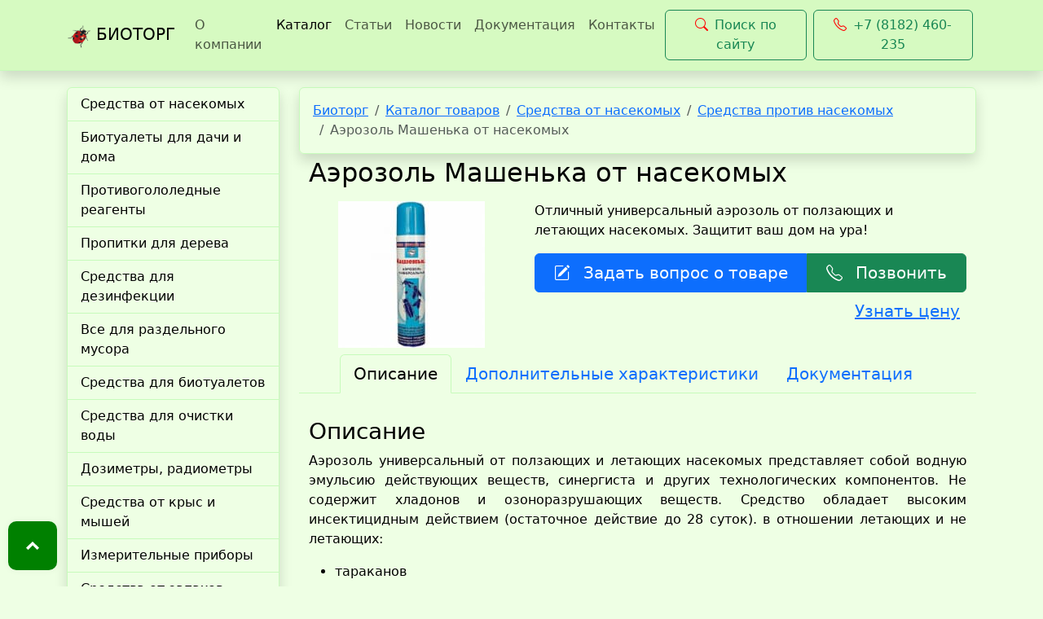

--- FILE ---
content_type: text/html; charset=UTF-8
request_url: https://biotorg.com/catalog/22/1851/
body_size: 9774
content:
<!DOCTYPE html>
<html lang="ru" data-bs-theme="green">
<head>
<title>Аэрозоль Машенька от насекомых в Архангельске от компании Биоторг</title>
<meta http-equiv="Content-Type" content="text/html; charset=UTF-8">
<meta name="robots" content="index, follow">
<meta name="keywords" content="аэрозоль машенька от насекомых, заказать аэрозоль машенька от насекомых, купить аэрозоль машенька от насекомых, купить аэрозоль машенька от насекомых в Архангельске, аэрозоль машенька от насекомых купить в наличии, аэрозоль машенька от насекомых новинки, аэрозоль машенька от насекомых инструкция по применению, аэрозоль машенька от насекомых Архангельск, аэрозоль машенька от насекомых Москва, аэрозоль машенька от насекомых Северодвинск, аэрозоль машенька от насекомых не дорого, качественные аэрозоль машенька от насекомых">
<meta name="description" content="Купить аэрозоль машенька от насекомых в Архангельске по доступной цене теперь просто! Компания Биоторг Архангельск продает лучшие товары гарантируя качество и гарантию! ">
<link href="https://cdn.jsdelivr.net/npm/bootstrap-icons@1.11.1/font/bootstrap-icons.css" type="text/css"  rel="stylesheet" >
<link href="/local/templates/bc5/components/bitrix/catalog/bootstrap5/style.min.css?1709021770959" type="text/css"  rel="stylesheet" >
<link href="/local/templates/bc5/components/bitrix/catalog.element/bootstrap5/style.min.css?170902177022040" type="text/css"  rel="stylesheet" >
<link href="/local/templates/bc5/css/bootstrap.min.css?1716827946232803" type="text/css"  data-template-style="true"  rel="stylesheet" >
<link href="/local/templates/bc5/template_styles.css?17645884695744" type="text/css"  data-template-style="true"  rel="stylesheet" >
<meta name="viewport" content="width=device-width, initial-scale=1">
<meta name="theme-color" content="green">
<script type="application/ld+json">{"@context":"https://schema.org","@type":"Organization","name":"Биоторг","image":"https://biotorg.com/images/mini-logo-40.png","description":"","url":"https://biotorg.com","address":{"@type":"PostalAddress","addressLocality":"г. Архангельск","addressRegion":"Архангельская область","addressCountry":"RU","postalCode":"163000","streetAddress":"53, ул. Свободы"},"email":"info@biotorg.com","telephone":"+7 (8182) 460235"}</script>
<link rel="apple-touch-icon" sizes="180x180" href="/apple-touch-icon.png">
<link rel="icon" type="image/png" sizes="32x32" href="/favicon-32x32.png">
<link rel="icon" type="image/png" sizes="16x16" href="/favicon-16x16.png">
<link rel="manifest" href="/site.webmanifest">
<meta property="og:title" content="Биоторг">
<meta property="og:type" content="website">
<meta property="og:url" content="https://biotorg.com">
<meta property="og:image" content="https://biotorg.com/images/mini-logo-40.png">



</head>
<body data-bs-spy="scroll" data-bs-smooth-scroll="true" data-bs-target="#cdtop" id="0" tabindex="0" data-bs-no-jquery>
<header>
<nav class="navbar navbar-expand-lg bg-body-tertiary border-bottom border-body shadow">
	<div class="container">
		<a class="navbar-brand" href="/">
			<img src="/images/mini-logo-40.png" alt="Биоторг" width="30" height="30" class="d-inline-block align-text-top">
			БИОТОРГ
		</a>
		<button class="navbar-toggler" type="button" data-bs-toggle="collapse" data-bs-target="#navbarSupportedContent" aria-controls="navbarSupportedContent" aria-expanded="false" aria-label="Toggle navigation">
			<span class="navbar-toggler-icon"></span>
		</button>
		<div class="collapse navbar-collapse" id="navbarSupportedContent">
							<ul class="navbar-nav me-auto mb-2 mb-lg-0">
																		<li class="nav-item">
								<a href="/company/" class="nav-link">О компании</a>
							</li>
																								<li class="nav-item">
								<a href="/catalog/" class="nav-link active" aria-current="page">Каталог</a>
							</li>
																								<li class="nav-item">
								<a href="/info/" class="nav-link">Статьи</a>
							</li>
																								<li class="nav-item">
								<a href="/news/" class="nav-link">Новости</a>
							</li>
																								<li class="nav-item">
								<a href="/documents/" class="nav-link">Документация</a>
							</li>
																								<li class="nav-item">
								<a href="/contacts/" class="nav-link">Контакты</a>
							</li>
															</ul>
										<a class="btn btn-outline-success m-1" href="/search"><i class="bi bi-search me-2" style="font-size: 1rem; color: red;"></i>Поиск по сайту</a>
										<a class="btn btn-outline-success m-1" href="tel:+78182460235"><i class="bi bi-telephone me-2" style="font-size: 1rem; color: red;"></i>+7 (8182) 460-235</a>
		</div>
	</div>
</nav></header>
<div class="container"><div class="row">
<aside class="col-lg-3"> 
	<div class="offcanvas-lg offcanvas-start">
		<div class="offcanvas-body-">
			<div id="menu-catalog" class="list-group shadow">
																																			<a href="/catalog/113/" class="list-group-item list-group-item-action" >Средства от насекомых</a>
																																																										<a href="/catalog/5/" class="list-group-item list-group-item-action" >Биотуалеты для дачи и дома</a>
																																																										<a href="/catalog/12/" class="list-group-item list-group-item-action" >Противогололедные реагенты</a>
																																																										<a href="/catalog/112/" class="list-group-item list-group-item-action" >Пропитки для дерева</a>
																																																										<a href="/catalog/6/" class="list-group-item list-group-item-action" >Средства для дезинфекции</a>
																																																										<a href="/catalog/93/" class="list-group-item list-group-item-action" >Все для раздельного мусора</a>
																																																										<a href="/catalog/51/" class="list-group-item list-group-item-action" >Средства для биотуалетов</a>
																																																										<a href="/catalog/25/" class="list-group-item list-group-item-action" >Средства для очистки воды</a>
																																																										<a href="/catalog/142/" class="list-group-item list-group-item-action" >Дозиметры, радиометры</a>
																																																										<a href="/catalog/114/" class="list-group-item list-group-item-action" >Средства от крыс и мышей</a>
																																																										<a href="/catalog/374/" class="list-group-item list-group-item-action" >Измерительные приборы</a>
																																																										<a href="/catalog/122/" class="list-group-item list-group-item-action" >Средства от запахов</a>
																																																										<a href="/catalog/363/" class="list-group-item list-group-item-action" >Термосы  THERMOS</a>
																																																										<a href="/catalog/144/" class="list-group-item list-group-item-action" >Термосумки, автохолодильники</a>
																																																										<a href="/catalog/153/" class="list-group-item list-group-item-action" >Минеральные удобрения</a>
																																																										<a href="/catalog/117/" class="list-group-item list-group-item-action" >Средства защиты растений</a>
																																																										<a href="/catalog/231/" class="list-group-item list-group-item-action" >Средства от сорняков</a>
																																																										<a href="/catalog/121/" class="list-group-item list-group-item-action" >Отпугиватели собак, птиц, змей</a>
																																																										<a href="/catalog/50/" class="list-group-item list-group-item-action" >Средства защиты, расходники</a>
																																																										<a href="/catalog/116/" class="list-group-item list-group-item-action" >Опрыскиватели, распылители</a>
																																																										<a href="/catalog/91/" class="list-group-item list-group-item-action" >Садовые компостеры</a>
																																																										<a href="/catalog/49/" class="list-group-item list-group-item-action" >Септики, емкости, баки</a>
																																																										<a href="/catalog/72/" class="list-group-item list-group-item-action" >Тентовые конструкции</a>
																																																										<a href="/catalog/244/" class="list-group-item list-group-item-action" >Хозяйственный инвентарь</a>
																																																										<a href="/catalog/272/" class="list-group-item list-group-item-action" >Оборудование</a>
																																																										<a href="/catalog/274/" class="list-group-item list-group-item-action" >Экологические товары</a>
																																																										<a href="/catalog/37/" class="list-group-item list-group-item-action" >ЭКО упаковка</a>
																																																										<a href="/catalog/436/" class="list-group-item list-group-item-action" >Пластик для 3D принтера</a>
																																																										<a href="/catalog/299/" class="list-group-item list-group-item-action" >Чистящие и моющие средства</a>
																																																										<a href="/catalog/10/" class="list-group-item list-group-item-action" >Промышленная химия</a>
																																																										<a href="/catalog/301/" class="list-group-item list-group-item-action" >Оргстекло, полимеры</a>
																																																										<a href="/catalog/311/" class="list-group-item list-group-item-action" >Промышленный текстиль</a>
																																																										<a href="/catalog/503/" class="list-group-item list-group-item-action" >Асбестотехнические изделия</a>
																																																										<a href="/catalog/505/" class="list-group-item list-group-item-action" >Резинотехнические изделия</a>
																																																										<a href="/catalog/535/" class="list-group-item list-group-item-action" >Пломбировочные материалы</a>
																																																										<a href="/catalog/537/" class="list-group-item list-group-item-action" >Банковское оборудование</a>
																																																										<a href="/catalog/538/" class="list-group-item list-group-item-action" >Чековая лента</a>
																																																										<a href="/catalog/520/" class="list-group-item list-group-item-action" >Товары первой необходимости</a>
																																																										<a href="/catalog/539/" class="list-group-item list-group-item-action" >Ароматы для дома</a>
																																		</div>
		</div>
	</div>
</aside>
<main class="col-xs-12 col-sm-12 col-lg-9"><nav class="mb-1 p-3 rounded shadow border" aria-label="breadcrumb"><ol class="breadcrumb m-0"><li class="breadcrumb-item"><a href="/">Биоторг</a></li><li class="breadcrumb-item"><a href="/catalog/">Каталог товаров</a></li><li class="breadcrumb-item"><a href="/catalog/113/">Средства от насекомых</a></li><li class="breadcrumb-item"><a href="/catalog/22/">Средства против насекомых</a></li><li class="breadcrumb-item active" aria-current="page">Аэрозоль Машенька от насекомых</li></ol><script type="application/ld+json">{"@context":"https://schema.org","@type":"BreadcrumbList","itemListElement":[{"@type":"ListItem","position":1,"item":{"@id":"/","name":"Биоторг"}},{"@type":"ListItem","position":2,"item":{"@id":"/catalog/","name":"Каталог товаров"}},{"@type":"ListItem","position":3,"item":{"@id":"/catalog/113/","name":"Средства от насекомых"}},{"@type":"ListItem","position":4,"item":{"@id":"/catalog/22/","name":"Средства против насекомых"}},{"@type":"ListItem","position":5,"item":{"@id":"","name":"Аэрозоль Машенька от насекомых"}}]}</script></nav><div class='row'>
	<div class='col-xs-12'>
		<div class="bx-blue bx-img-width" id="bx_117848907_1851">
	<div class="container-fluid">
					<div class="row">
				<div class="col-xs-12">
					<h1 class="fs-2">Аэрозоль Машенька от насекомых</h1>
				</div>
			</div>
					<div class="row my-2">
			<div class="col-sm-12 col-md-4 position-relative">
									<img class="mx-auto d-block" src="/upload/iblock/226/Mashenka-aerozol-universalnyy-ot-polzayushchikh-i-letayushchikh-nasekomykh.jpg" alt="Аэрозоль Машенька от насекомых">
								<div class="badge border border-light bg-danger p-2 position-absolute top-0 end-0" id="bx_117848907_1851_sticker"
					style="display: none;">
									</div>
											</div>
			<div class="col-sm-12 col-md-8">
				 
				<div class="row">
					<div class="col">
						<p>Отличный универсальный аэрозоль от ползающих и летающих насекомых. Защитит ваш дом на ура!</p>					</div>
				</div>
								<div class="row">
					<div class="col">
																															</div>
									</div>
				<div class="row">
					<div class="col">
						<div class="btn-group mb-2 d-grid d-flex">
							<a class="btn btn-primary fs-5 py-2" rel="nofollow" href="/obratnaya-svyaz.php?d=true&from=https%3A%2F%2Fbiotorg.com%2Fcatalog%2F22%2F1851%2F+%28%D0%90%D1%8D%D1%80%D0%BE%D0%B7%D0%BE%D0%BB%D1%8C+%D0%9C%D0%B0%D1%88%D0%B5%D0%BD%D1%8C%D0%BA%D0%B0+%D0%BE%D1%82+%D0%BD%D0%B0%D1%81%D0%B5%D0%BA%D0%BE%D0%BC%D1%8B%D1%85%29" target="_blank"><i class="bi bi-pencil-square me-3"></i>Задать вопрос о товаре</a>
							<div id="myModal1" class="modal fade">
								<div class="modal-dialog">
									<div class="modal-content">
										<div class="modal-header">
											<button type="button" class="close" data-dismiss="modal" aria-hidden="true">×</button>
											<h4 class="modal-title">Обратная связь</h4>
										</div>
										<div class="modal-body"></div>
									</div>
								</div>
							</div>
							<a class="btn btn-success fs-5 py-2" href="tel:+78182460235"><i class="bi bi-telephone me-3"></i>Позвонить</a>
						</div>
					</div>			
				</div>
				<div class="row">
					<div class="col">
																				<div class="fs-5 fw-medium float-end pe-2">
								<a rel="nofollow" href="/obratnaya-svyaz.php?d=true&from=https%3A%2F%2Fbiotorg.com%2Fcatalog%2F22%2F1851%2F+%28%D0%90%D1%8D%D1%80%D0%BE%D0%B7%D0%BE%D0%BB%D1%8C+%D0%9C%D0%B0%D1%88%D0%B5%D0%BD%D1%8C%D0%BA%D0%B0+%D0%BE%D1%82+%D0%BD%D0%B0%D1%81%D0%B5%D0%BA%D0%BE%D0%BC%D1%8B%D1%85%29" target="_blank">Узнать цену</a>
							</div>
																		</div>
				</div>
			</div>
		</div>
		<div class="row">
			<div class="col-xs-12">
							</div>
		</div>
		<div class="row">
							<ul class="nav nav-tabs justify-content-center" id="bx_117848907_1851_tabs" role="tablist">
											<li class="nav-item" data-entity="tab" data-value="description" role="presentation">
							<button class="nav-link py-2 px-3 fs-5 active" id="description-tab" type="button" role="tab" data-bs-target="#bx_117848907_1851_description" data-bs-toggle="tab" aria-controls="bx_117848907_1851_description" aria-selected="true">
								Описание							</button>
						</li>
																<li class="nav-item" data-entity="tab" data-value="properties" role="presentation">
							<button class="nav-link py-2 px-3 fs-5" id="properties-tab" type="button" role="tab" data-bs-target="#properties-tab-pane" data-bs-toggle="tab" aria-controls="properties-tab-pane" aria-selected="false">
								Дополнительные характеристики							</button>
						</li>
																<li class="nav-item" data-entity="tab" data-value="manuals" role="presentation">
							<button class="nav-link py-2 px-3 fs-5" id="manuals-tab" type="button" role="tab" data-bs-target="#manuals-tab-pane" data-bs-toggle="tab" aria-controls="manuals-tab-pane" aria-selected="false">
								Документация							</button>
						</li>
										
									</ul>
				<div class="tab-content" id="bx_117848907_1851_tab_containers">
											<div class="tab-pane fade show active" id="bx_117848907_1851_description" role="tabpanel" aria-labelledby="description-tab" tabindex="0" data-entity="tab-container" data-value="description">
							<h3></h3>
<h3 style="text-align: justify;">Описание</h3>
<p style="text-align: justify;">
	 Аэрозоль универсальный от ползающих и летающих насекомых представляет собой водную эмульсию действующих веществ, синергиста и других технологических компонентов. Не содержит хладонов и озоноразрушающих веществ. Средство обладает высоким инсектицидным действием (остаточное действие до 28 суток). в отношении летающих и не летающих:<br>
</p>
<ul style="text-align: justify;">
	<li>тараканов</li>
	<li>
	муравьев</li>
	<li>
	блох</li>
	<li>
	клопов</li>
	<li>
	мух</li>
	<li>
	комаров</li>
	<li>
	москитов</li>
	<li>
	бабочек моли</li>
</ul>
<p>
</p>
<h3 style="text-align: justify;">Назначение</h3>
<p style="text-align: justify;">
	 Средство предназначен для уничтожения летающих (мухи, комары, москиты, бабочки моли) и нелетающих (тараканы, муравьи, клопы, блохи) и обработки мест посадки мух в помещениях разных типов, специалистами организаций, имеющих право заниматься дезинфекционной деятельностью, и населением в быту.<br>
</p>
<h3 style="text-align: justify;">
Применение</h3>
<p style="text-align: justify;">
	 Для летающих насекомых: обработку проводить при закрытых окнах и дверях, начиная от противоположного выходу конца помещения, постепенно отступая к двери. Направить струю аэрозоля в воздух или в места скопления насекомых. Обработку следует проводить двигаясь спиной от окна по направлению к выходу. Норма расхода средства составляет 10-13 секунд распыления на помещение площадью 14-18м2 и 19-22 сек - для 25-30м2, что соответствует энтомологической норме расхода 1 г/м3 при обработке 1/4 -1/3 объема помещения.<br>
	 Распылять на расстоянии 1 м от стен, мебели. Через 15 минут после обработки помещение проветрить в течение 30 минут сквозным потоком воздуха и провести влажную уборку поверхностей, с которыми могут соприкасаться люди.<br>
</p>
<h3 style="text-align: justify;">Бабочки моли</h3>
<p style="text-align: justify;">
	 Для уничтожения средством обрабатывают внутренние стенки шкафов, чемоданов, коробок, обратную сторону ковров и др. Одежду не обрабатывать. Средство распыляют из расчета 1 сек на 1 м3 .<br>
</p>
<h3 style="text-align: justify;">Для не летающих насекомых</h3>
<p style="text-align: justify;">
	 С расстояния 15-20 см направить струю аэрозоля на поверхности - места скопления, возможного обитания или пути передвижения насекомых. Норма расхода - 20г/м2 обрабатываемой поверхности - 23-25 сек распыления (1 баллон объемом 200 см3 на площадь не менее 10 м2).<br>
</p>
<h3 style="text-align: justify;">Тараканы</h3>
<p style="text-align: justify;">
	 Для уничтожения обрабатывают щели вдоль плинтусов и прилегающие к ним участки стен и пола, вдоль труб водопроводной и канализационной систем (особенно в местах их входа) и вокруг раковин.<br>
</p>
<h3 style="text-align: justify;">Клопы</h3>
<p style="text-align: justify;">
	 Для уничтожения обрабатывают места обнаружения клопов и их яиц (кровати, диваны, щели вдоль плинтусов, места отхождения обоев, обратную сторону ковров.<br>
</p>
<h3 style="text-align: justify;">Блохи</h3>
<p style="text-align: justify;">
	 Обрабатывают щели в полу и за плинтусами, стены на высоту до 1 м, а так же коврики и подстилки для животных с обратной стороны (после обработки постирать их в моющем растворе).<br>
</p>
<h3 style="text-align: justify;">Муравьи</h3>
<p style="text-align: justify;">
	 Обрабатывать пути их передвижения и места скопления.<br>
</p>
<h3 style="text-align: justify;">Мухи</h3>
<p style="text-align: justify;">
	 Места посадки мух орошают средством (участки стен возле оконных рам, косяки дверей и др.<br>
</p>
<h3 style="text-align: justify;">Меры предосторожности</h3>
<p style="text-align: justify;">
</p>
<ul style="text-align: justify;">
	<li>При работе с аэрозолем необходимо соблюдать определенные меры предосторожности.</li>
	<li>
	К работе не допускаются лица моложе 18 лет, беременные и кормящие женщины, а также лица, имеющие противопоказания для работы с инсектицидами.</li>
	<li>
	Аэрозольные баллоны взрывоопасны в связи с использованием в качестве пропеллента пропан-бутана, поэтому следует до начала работы с баллонами в помещениях выключить нагревательные приборы, газовые и другие плиты и дать им остыть. Они могут быть включены лишь после окончания обработки и сквозного проветривания помещения в течении 30 мин. В целях противопожарной безопасности аэрозоль не должен попадать на раскаленные электрические лампочки, электропроводку.</li>
	<li>
	Дезинфектор, проводящий дезинсекцию, обязан пользоваться спецодеждой - халатом, косынкой, резиновыми перчатками, респиратором, очками.</li>
	<li>
	В течение дня без средств защиты использовать не более 1 упаковки объемом 490 см3. При необходимости использования большого количества баллонов, дезинфектор проводит работу, защищая дыхательные пути респиратором с противогазовым патроном марки В или любым другим, заменяющим его.</li>
	<li>
	Из помещения на время обработки и до окончания проветривания удаляют людей, домашних животных (в том числе птиц), а аквариумы плотно закрывают. Посуду и продукты убирают в шкафы и холодильник..</li>
	<li>
	Во время работы запрещено курить, пить и принимать пищу. После завершения работ моют руки, лицо и поласкают водой рот.</li>
	<li>
	После окончания работ одежду снимают и проветривают. Стирают по мере загрязнения, не реже 1 раза в неделю в горячем содовом растворе (50 г кальцинированной соды на ведро воды).</li>
	<li>
	Через 24 часа после проведения дезинсекции проводят влажную уборку всех поверхностей, с которыми соприкасается человек, с использованием мыльно-содового раствора. При этом рекомендуется защищать кожу рук резиновыми перчатками.</li>
	<li>
	В детских учреждениях, гостиницах, производственных помещениях, пищевых объектах и магазинах на время обработки объявляются санитарные дни.</li>
	<li>
	Хранят индивидуальные средства защиты в шкафчиках в специальных помещениях. Хранить их на складе вместе с ядохимикатами, а также в других помещениях дезинфекционных учреждений категорически запрещается.</li>
	<li>
	.Хранить баллоны в вертикальном положении, при температуре не выше +400С, в соответствии с требованиями для хранения ядохимикатов, отдельно от пищевых продуктов, в местах недоступных детям.</li>
	<li>
	Использованный баллон, не вскрывая и не сжигая, выбросить в места сбора мусора.</li>
</ul>
<p>
</p>
<h3 style="text-align: justify;">Меры первой помощи&nbsp;</h3>
<p style="text-align: justify;">
</p>
<ul style="text-align: justify;">
	<li>При ингаляционном отравлении работу следует прекратить, вывести пострадавшего человека на свежий воздух, промыть носоглотку водой и дать выпить раствор марганцево-кислого калия слабо-розового цвета или 2% раствор пищевой соды, а затем 1-2 стакана воды с 10-15 размельченными таблетками активированного угля. При ухудшении состояния здоровья обратиться к врачу.</li>
	<li>
	При случайном попадании средства в глаза следует обильно промыть их водой или 2% раствором пищевой соды. В глаза закапать 2-3 капли 30% сульфацила натрия.</li>
	<li>
	При случайном попадании средства на кожу снять его влажным тампоном (не втирая), после чего кожу тщательно промыть теплой водой с мылом.</li>
	<li>
	При необходимости обратиться к врачу.</li>
</ul>
<p>
</p>
<h3 style="text-align: justify;">Хранение и транспортировка&nbsp;</h3>
<p style="text-align: justify;">
	 Хранить продукт в упаковке производителя, в крытых, сухих, хорошо проветриваемых складских помещениях для непродовольственных товаров при температуре от -5°С до +40°С на расстоянии не менее 1 м от нагревательных приборов. Срок годности при соблюдении условий хранения составляет 36 месяцев с даты изготовления продукта.<br>
	 Средство транспортируют всеми видами транспорта, кроме воздушного и морского в крытых транспортных средствах, в соответствии с правилами перевозки опасных грузов действующими на данном виде транспорта.
</p>						</div>
																<div class="tab-pane fade" id="properties-tab-pane" role="tabpanel" aria-labelledby="properties-tab" tabindex="0" data-entity="tab-container" data-value="properties">
															<table class="table table-striped">
									<tbody>
																					<tr>
												<td class="fw-bold">Класс опасности</td>
												<td>III класс (умеренно опасные)</td>
											</tr>
																					<tr>
												<td class="fw-bold">Состав</td>
												<td>Циперметрин – 0,2%, тетраметрин - 0,16%, перметрин - 0,16%, синергист-пиперонилбутоксид – 0,5%.</td>
											</tr>
																					<tr>
												<td class="fw-bold">Производитель</td>
												<td>Россия</td>
											</tr>
																					<tr>
												<td class="fw-bold">Срок хранения</td>
												<td>3 года</td>
											</tr>
																					<tr>
												<td class="fw-bold">Назначение</td>
												<td>Для уничтожения летающих (мухи, комары, москиты, бабочки моли) и не летающих (тараканы, муравьи, клопы, блохи) и обработки мест посадки мух в помещениях разных типов.</td>
											</tr>
																					<tr>
												<td class="fw-bold">Сфера применения</td>
												<td>В помещениях разных типов, специалистами организаций, имеющих право заниматься дезинфекционной деятельностью, и населением в быту.</td>
											</tr>
																					<tr>
												<td class="fw-bold">Методы нанесения</td>
												<td>Направить струю аэрозоля в воздух или в места скопления насекомых. </td>
											</tr>
																					<tr>
												<td class="fw-bold">Норма расхода</td>
												<td>Средства составляет 10-13 секунд распыления на помещение площадью 14-18 м2 и 19-22 сек - для 25-30 м2.</td>
											</tr>
																					<tr>
												<td class="fw-bold">Длительность эффекта</td>
												<td>Остаточное действие в течении  28 суток.</td>
											</tr>
																					<tr>
												<td class="fw-bold">Дополнительные сведения</td>
												<td>Эффективность средства зависит от уровня чувствительности популяции насекомых к действующему веществу: при наличии резистентных популяций, активность средства может быть снижена. Инсектицидные препараты следует применять, используя обязательные схемы их чередования в течение года. Т.е. каждая следующая обработка должна проводиться средством с иным механизмом действия, чем предыдущая. Все обработки проводят с учетом энтомологических и санитарно-эпидемиологических показаний.</td>
											</tr>
																					<tr>
												<td class="fw-bold">Особенности применения</td>
												<td>Обработку проводить при закрытых окнах и дверях, начиная от противоположного выходу конца помещения, постепенно отступая к двери.</td>
											</tr>
																			</tbody>	
								</table>
																				</div>
																<div class="tab-pane fade" id="manuals-tab-pane" role="tabpanel" aria-labelledby="manuals-tab" tabindex="0" data-entity="tab-container" data-value="manuals">
							<table class="table table-striped">
								<tbody>
									 
											<tr>
												<td class="col-10 fw-bold">Инструкция по применению Машенька аэрозоль универсальный</td>
												<td class="col-2"><a target="_blank" href="/upload/iblock/e0a/Instruktsiya-po-primeneniyu-Mashenka-aerozol-universalnyy.pdf">Посмотреть</a></td>
											</tr>
																											</tbody>	
							</table>
						</div>
														</div>
					</div>
				
	</div>
					<script type="application/ld+json">{"@context":"https://schema.org","@type":"Product","name":"Аэрозоль Машенька от насекомых","description":"Отличный универсальный аэрозоль от ползающих и летающих насекомых. Защитит ваш дом на ура!","image":"/upload/iblock/bcb/Mashenka-aerozol-universalnyy-ot-polzayushchikh-i-letayushchikh-nasekomykh.jpg","offers":{"@type":"Offer","availability":"https://schema.org/PreOrder","price":1,"priceCurrency":"RUB","priceValidUntil":"2035-01-01"}}</script>
</div>
			</div>
	</div></main>
    </div></div>
    <footer>
        <div class="container">
            <div class="row">
                <div class="col-12 col-md-5 col-lg-5">Средства для дезинфекции, антисептики для рук<br>
Контейнеры для раздельного сбора мусора, урны, баки<br>
Биотуалеты, средства от клопов, тараканов, клещей<br>
Пропитки для дерева, противогололедные реагенты<br>
Адрес: 163000, г. <span>Архангельск</span>, ул. <span>Свободы, 53</span></div>
                <div class="col-12 col-md-5 col-lg-5"><div class="my-2 text-center">
    <a href="tel:+78182460235"><i class="bi bi-telephone me-2"></i>+7 (818-2) <b>46-02-35</b></a>
    <a href="tel:+78182460650"><i class="bi bi-telephone me-2"></i>+7 (818-2) <b>46-06-50</b></a><br>
    <a href="mailto:info@biotorg.com"><i class="bi bi-envelope-at me-2"></i>info@biotorg.com</a>
</div></div>
                <div class="col-12 col-md-2 col-lg-2">
</div>
            </div>
            <div class="row">
                <div class="col text-center"><a href="/contacts/politika.php">Политика конфиденциальности</a></div>            
            </div>
            <div class="row border-top border-dark fw-semibold">
                <div class="col text-center">© 1999 - 2026 Биоторг - специализированный магазин</div>
                <div><a id="cdtop" href="#0" class="cd-top cd-is-visible" title=""></a></div>
            </div>
        </div>
    </footer>
<script src="/local/templates/bc5/js/bootstrap.min.js?171682794660635"></script>
<script src="/local/templates/bc5/components/bitrix/catalog.element/bootstrap5/script.min.js?170902177060348"></script>
<script type="text/javascript">var _ba = _ba || []; _ba.push(["aid", "adff3fb28281ff4b8ea2b5182f0a7e70"]); _ba.push(["host", "biotorg.com"]); (function() {var ba = document.createElement("script"); ba.type = "text/javascript"; ba.async = true;ba.src = (document.location.protocol == "https:" ? "https://" : "http://") + "bitrix.info/ba.js";var s = document.getElementsByTagName("script")[0];s.parentNode.insertBefore(ba, s);})();</script>


<script>
		BX.ready(BX.defer(function() {
			if (!!window.obbx_117848907_1851) {
				window.obbx_117848907_1851.allowViewedCount(true);
			}
		}));
	</script>
</body>
</html>